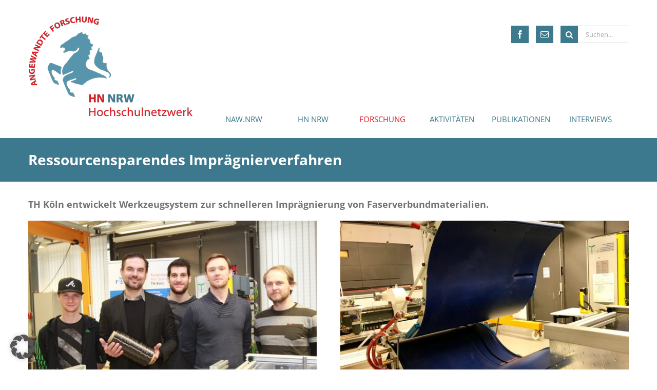

--- FILE ---
content_type: text/html; charset=UTF-8
request_url: https://www.hn-nrw.de/ressourcensparendes-impraegnierverfahren/
body_size: 13008
content:
<!DOCTYPE html><html class="" lang="de"><head><meta http-equiv="X-UA-Compatible" content="IE=edge" /><meta http-equiv="Content-Type" content="text/html; charset=utf-8"/><meta name="viewport" content="width=device-width, initial-scale=1" /><meta name='robots' content='index, follow, max-image-preview:large, max-snippet:-1, max-video-preview:-1' /> <script type="text/javascript">window.koko_analytics = {"url":"https:\/\/www.hn-nrw.de\/koko-analytics-collect.php","site_url":"https:\/\/www.hn-nrw.de","post_id":6120,"path":"\/ressourcensparendes-impraegnierverfahren\/","method":"none","use_cookie":false};</script> <!-- <link media="all" href="https://www.hn-nrw.de/wp-content/cache/autoptimize/css/autoptimize_f365f3afb02c6eb04d91e0f66a9a9c19.css" rel="stylesheet"> --><title>Ressourcensparendes Imprägnierverfahren - Hochschulnetzwerk NRW</title><meta name="description" content="An der TH Köln wird ein Werkzeugsystem entwickelt, das eine schnellere und ressourcenschonendere Imprägnierung von Faserverbundmaterialien möglich macht." /><link rel="canonical" href="https://www.hn-nrw.de/ressourcensparendes-impraegnierverfahren/" /><meta property="og:locale" content="de_DE" /><meta property="og:type" content="article" /><meta property="og:title" content="Ressourcensparendes Imprägnierverfahren - Hochschulnetzwerk NRW" /><meta property="og:description" content="An der TH Köln wird ein Werkzeugsystem entwickelt, das eine schnellere und ressourcenschonendere Imprägnierung von Faserverbundmaterialien möglich macht." /><meta property="og:url" content="https://www.hn-nrw.de/ressourcensparendes-impraegnierverfahren/" /><meta property="og:site_name" content="Hochschulnetzwerk NRW" /><meta property="article:published_time" content="2019-05-07T14:55:31+00:00" /><meta property="article:modified_time" content="2019-12-09T13:48:48+00:00" /><meta property="og:image" content="https://www.hn-nrw.de/wp-content/uploads/2019/05/20190507_th-köln_wickel.jpg" /><meta property="og:image:width" content="1024" /><meta property="og:image:height" content="680" /><meta property="og:image:type" content="image/jpeg" /><meta name="author" content="Student" /><meta name="twitter:card" content="summary_large_image" /><meta name="twitter:label1" content="Verfasst von" /><meta name="twitter:data1" content="Student" /><meta name="twitter:label2" content="Geschätzte Lesezeit" /><meta name="twitter:data2" content="6 Minuten" /> <script type="application/ld+json" class="yoast-schema-graph">{"@context":"https://schema.org","@graph":[{"@type":"Article","@id":"https://www.hn-nrw.de/ressourcensparendes-impraegnierverfahren/#article","isPartOf":{"@id":"https://www.hn-nrw.de/ressourcensparendes-impraegnierverfahren/"},"author":{"name":"Student","@id":"https://www.hn-nrw.de/#/schema/person/933c0b3b765e28c9d4d5a53e2fc4db7b"},"headline":"Ressourcensparendes Imprägnierverfahren","datePublished":"2019-05-07T14:55:31+00:00","dateModified":"2019-12-09T13:48:48+00:00","mainEntityOfPage":{"@id":"https://www.hn-nrw.de/ressourcensparendes-impraegnierverfahren/"},"wordCount":1280,"image":{"@id":"https://www.hn-nrw.de/ressourcensparendes-impraegnierverfahren/#primaryimage"},"thumbnailUrl":"https://www.hn-nrw.de/wp-content/uploads/2019/05/20190507_th-köln_wickel.jpg","keywords":["TH Köln"],"articleSection":["Produktion &amp; Fertigung","Wirtschaft &amp; Unternehmen"],"inLanguage":"de"},{"@type":"WebPage","@id":"https://www.hn-nrw.de/ressourcensparendes-impraegnierverfahren/","url":"https://www.hn-nrw.de/ressourcensparendes-impraegnierverfahren/","name":"Ressourcensparendes Imprägnierverfahren - Hochschulnetzwerk NRW","isPartOf":{"@id":"https://www.hn-nrw.de/#website"},"primaryImageOfPage":{"@id":"https://www.hn-nrw.de/ressourcensparendes-impraegnierverfahren/#primaryimage"},"image":{"@id":"https://www.hn-nrw.de/ressourcensparendes-impraegnierverfahren/#primaryimage"},"thumbnailUrl":"https://www.hn-nrw.de/wp-content/uploads/2019/05/20190507_th-köln_wickel.jpg","datePublished":"2019-05-07T14:55:31+00:00","dateModified":"2019-12-09T13:48:48+00:00","author":{"@id":"https://www.hn-nrw.de/#/schema/person/933c0b3b765e28c9d4d5a53e2fc4db7b"},"description":"An der TH Köln wird ein Werkzeugsystem entwickelt, das eine schnellere und ressourcenschonendere Imprägnierung von Faserverbundmaterialien möglich macht.","breadcrumb":{"@id":"https://www.hn-nrw.de/ressourcensparendes-impraegnierverfahren/#breadcrumb"},"inLanguage":"de","potentialAction":[{"@type":"ReadAction","target":["https://www.hn-nrw.de/ressourcensparendes-impraegnierverfahren/"]}]},{"@type":"ImageObject","inLanguage":"de","@id":"https://www.hn-nrw.de/ressourcensparendes-impraegnierverfahren/#primaryimage","url":"https://www.hn-nrw.de/wp-content/uploads/2019/05/20190507_th-köln_wickel.jpg","contentUrl":"https://www.hn-nrw.de/wp-content/uploads/2019/05/20190507_th-köln_wickel.jpg","width":1024,"height":680,"caption":"Imprägnierwerkzeug für Faserverbundmaterialien, das aus einer Ober- und einer Unterschale besteht. (Bild: Viola Gräfenstein/TH Köln)"},{"@type":"BreadcrumbList","@id":"https://www.hn-nrw.de/ressourcensparendes-impraegnierverfahren/#breadcrumb","itemListElement":[{"@type":"ListItem","position":1,"name":"Startseite","item":"https://www.hn-nrw.de/"},{"@type":"ListItem","position":2,"name":"Ressourcensparendes Imprägnierverfahren"}]},{"@type":"WebSite","@id":"https://www.hn-nrw.de/#website","url":"https://www.hn-nrw.de/","name":"Hochschulnetzwerk NRW","description":"","potentialAction":[{"@type":"SearchAction","target":{"@type":"EntryPoint","urlTemplate":"https://www.hn-nrw.de/?s={search_term_string}"},"query-input":{"@type":"PropertyValueSpecification","valueRequired":true,"valueName":"search_term_string"}}],"inLanguage":"de"},{"@type":"Person","@id":"https://www.hn-nrw.de/#/schema/person/933c0b3b765e28c9d4d5a53e2fc4db7b","name":"Student"}]}</script> <link rel="alternate" type="application/rss+xml" title="Hochschulnetzwerk NRW &raquo; Feed" href="https://www.hn-nrw.de/feed/" /><link rel="alternate" type="application/rss+xml" title="Hochschulnetzwerk NRW &raquo; Kommentar-Feed" href="https://www.hn-nrw.de/comments/feed/" /><link rel="alternate" type="text/calendar" title="Hochschulnetzwerk NRW &raquo; iCal Feed" href="https://www.hn-nrw.de/veranstaltungskalender/?ical=1" /><link rel="icon" href="https://www.hn-nrw.de/wp-content/uploads/2021/08/logo-hn-nrw-e1630398977604.png" type="image/png" /><link rel="alternate" title="oEmbed (JSON)" type="application/json+oembed" href="https://www.hn-nrw.de/wp-json/oembed/1.0/embed?url=https%3A%2F%2Fwww.hn-nrw.de%2Fressourcensparendes-impraegnierverfahren%2F" /><link rel="alternate" title="oEmbed (XML)" type="text/xml+oembed" href="https://www.hn-nrw.de/wp-json/oembed/1.0/embed?url=https%3A%2F%2Fwww.hn-nrw.de%2Fressourcensparendes-impraegnierverfahren%2F&#038;format=xml" /><!-- <link rel='stylesheet' id='borlabs-cookie-custom-css' href='https://www.hn-nrw.de/wp-content/cache/autoptimize/css/autoptimize_single_5244043c309d4d49c5ddbfa3c7bbda9c.css?ver=3.3.23-54' type='text/css' media='all' /> --><!-- <link rel='stylesheet' id='fusion-dynamic-css-css' href='https://www.hn-nrw.de/wp-content/uploads/fusion-styles/d86b47ad62011a272c4df2bf51595fca.min.css?ver=3.14.2' type='text/css' media='all' /> -->
<link rel="stylesheet" type="text/css" href="//www.hn-nrw.de/wp-content/cache/wpfc-minified/mkprmlac/81mbd.css" media="all"/> <script src='//www.hn-nrw.de/wp-content/cache/wpfc-minified/8xt19mm1/81lxl.js' type="text/javascript"></script>
<!-- <script type="text/javascript" src="https://www.hn-nrw.de/wp-includes/js/jquery/jquery.min.js?ver=3.7.1" id="jquery-core-js"></script> --> <script type="text/javascript" id="search-filter-plugin-build-js-extra">var SF_LDATA = {"ajax_url":"https://www.hn-nrw.de/wp-admin/admin-ajax.php","home_url":"https://www.hn-nrw.de/","extensions":[]};
//# sourceURL=search-filter-plugin-build-js-extra</script> <script data-no-optimize="1" data-no-minify="1" data-cfasync="false" type="text/javascript" src="https://www.hn-nrw.de/wp-content/cache/autoptimize/js/autoptimize_single_30e2165447a221b841b680e713ebb2fa.js?ver=3.3.23-67" id="borlabs-cookie-config-js"></script> <script data-no-optimize="1" data-no-minify="1" data-cfasync="false" type="text/javascript" id="borlabs-cookie-config-js-after">document.addEventListener("DOMContentLoaded", function() {
const borlabsCookieBoxElement = document.getElementById("BorlabsCookieBox");
if (borlabsCookieBoxElement && borlabsCookieBoxElement.parentNode !== document.body) {
document.body.appendChild(borlabsCookieBoxElement);
}
const borlabsCookieWidgetElement = document.getElementById("BorlabsCookieWidget");
if (borlabsCookieWidgetElement && borlabsCookieWidgetElement.parentNode !== document.body) {
document.body.appendChild(borlabsCookieWidgetElement);
}
});
//# sourceURL=borlabs-cookie-config-js-after</script> <link rel="https://api.w.org/" href="https://www.hn-nrw.de/wp-json/" /><link rel="alternate" title="JSON" type="application/json" href="https://www.hn-nrw.de/wp-json/wp/v2/posts/6120" /><meta name="tec-api-version" content="v1"><meta name="tec-api-origin" content="https://www.hn-nrw.de"><link rel="alternate" href="https://www.hn-nrw.de/wp-json/tribe/events/v1/" /><script>(function() {
window.brlbsAvadaConsentGiven = new Set();
window.fusionGetConsent = window.fusionGetConsent || function (service) {
return window.brlbsAvadaConsentGiven.has(service);
}
})();</script> <script type="text/javascript">var doc = document.documentElement;
doc.setAttribute( 'data-useragent', navigator.userAgent );</script> <script type="text/javascript">var doc = document.documentElement;
doc.setAttribute('data-useragent', navigator.userAgent);</script> </head><body data-rsssl=1 class="wp-singular post-template-default single single-post postid-6120 single-format-standard wp-theme-Avada wp-child-theme-Avada-Child-Theme tribe-no-js page-template-avada-child produktion-fertigung wirtschaft-unternehmen fusion-image-hovers fusion-pagination-sizing fusion-button_type-flat fusion-button_span-no fusion-button_gradient-linear avada-image-rollover-circle-yes avada-image-rollover-yes avada-image-rollover-direction-left fusion-body ltr no-tablet-sticky-header no-mobile-slidingbar fusion-disable-outline fusion-sub-menu-fade mobile-logo-pos-left layout-wide-mode avada-has-boxed-modal-shadow-none layout-scroll-offset-full avada-has-zero-margin-offset-top fusion-top-header menu-text-align-center mobile-menu-design-modern fusion-show-pagination-text fusion-header-layout-v1 avada-responsive avada-footer-fx-none avada-menu-highlight-style-bar fusion-search-form-classic fusion-main-menu-search-dropdown fusion-avatar-square avada-dropdown-styles avada-blog-layout-grid avada-blog-archive-layout-grid avada-ec-not-100-width avada-ec-meta-layout-sidebar avada-header-shadow-no avada-menu-icon-position-left avada-has-breadcrumb-mobile-hidden avada-has-titlebar-bar_and_content avada-has-pagination-padding avada-flyout-menu-direction-fade avada-ec-views-v2"><div id="wrapper" class=""><div id="meta-nav"><div><div class="meta-nav-widget"><span class="headers">Suche</span><form role="search" class="searchform fusion-search-form  fusion-search-form-classic" method="get" action="https://www.hn-nrw.de/"><div class="fusion-search-form-content"><div class="fusion-search-field search-field"> <label><span class="screen-reader-text">Suche nach:</span> <input type="search" value="" name="s" class="s" placeholder="Suchen..." required aria-required="true" aria-label="Suchen..."> </label></div><div class="fusion-search-button search-button"> <input type="submit" class="fusion-search-submit searchsubmit" aria-label="Suche" value="&#xF002;"></div></div></form></div><div class="meta-nav-widget"><span class="headers">Social Media Links</span><div class="fusion-social-networks boxed-icons"><div class="fusion-social-networks-wrapper"> <a class="fusion-social-network-icon fusion-tooltip fusion-facebook awb-icon-facebook" href="https://www.facebook.com/lebendigeforschung/" data-placement="top" data-title="Facebook" data-toggle="tooltip" data-original-title="" title="Facebook" aria-label="Facebook" rel="noopener noreferrer" target="_blank" style="border-radius:0px;padding:8px;font-size:16px;color:#fff;background-color:#3D7A8E;border-color:#3D7A8E;"></a> <a class="fusion-social-network-icon fusion-tooltip fusion-mail awb-icon-mail" href="mailto:info@hn-nrw.de" data-placement="top" data-title="Mail" data-toggle="tooltip" data-original-title="" title="Mail" aria-label="Mail" rel="noopener noreferrer" target="_blank" style="border-radius:0px;padding:8px;font-size:16px;color:#fff;background-color:#3D7A8E;border-color:#3D7A8E;"></a></div></div></div></div></div><div id="home" style="position:relative;top:1px;"></div><header class="fusion-header-wrapper"><div class="fusion-header-v1 fusion-logo-alignment fusion-logo-left fusion-sticky-menu- fusion-sticky-logo- fusion-mobile-logo-1  fusion-mobile-menu-design-modern"><div class="fusion-header-sticky-height"></div><div class="fusion-header"><div class="fusion-row"><div class="fusion-logo" data-margin-top="31px" data-margin-bottom="31px" data-margin-left="0px" data-margin-right="0px"> <a class="fusion-logo-link"  href="https://www.hn-nrw.de/" > <img src="https://www.hn-nrw.de/wp-content/uploads/2017/06/logo.png" srcset="https://www.hn-nrw.de/wp-content/uploads/2017/06/logo.png 1x, https://www.hn-nrw.de/wp-content/uploads/2017/04/logo-2x.png 2x" width="320" height="196" style="max-height:196px;height:auto;" alt="Hochschulnetzwerk NRW Logo" data-retina_logo_url="https://www.hn-nrw.de/wp-content/uploads/2017/04/logo-2x.png" class="fusion-standard-logo" /> <img src="https://www.hn-nrw.de/wp-content/uploads/2017/06/Logo_HN_NRW_4C_Kurz.png" srcset="https://www.hn-nrw.de/wp-content/uploads/2017/06/Logo_HN_NRW_4C_Kurz.png 1x, https://www.hn-nrw.de/wp-content/uploads/2017/06/Logo_HN_NRW_4C_Kurz-2x.png 2x" width="100" height="76" style="max-height:76px;height:auto;" alt="Hochschulnetzwerk NRW Logo" data-retina_logo_url="https://www.hn-nrw.de/wp-content/uploads/2017/06/Logo_HN_NRW_4C_Kurz-2x.png" class="fusion-mobile-logo" /> </a></div><nav class="fusion-main-menu" aria-label="Hauptmenü"><ul id="menu-standard" class="fusion-menu"><li  id="menu-item-13524"  class="menu-item menu-item-type-post_type menu-item-object-page menu-item-has-children menu-item-13524 fusion-dropdown-menu"  data-item-id="13524"><a  href="https://www.hn-nrw.de/nachhaltigkeitsallianz/" class="fusion-bar-highlight"><span class="menu-text">NAW.NRW</span></a><ul class="sub-menu"><li  id="menu-item-15444"  class="menu-item menu-item-type-post_type menu-item-object-page menu-item-15444 fusion-dropdown-submenu" ><a  href="https://www.hn-nrw.de/nachhaltigkeitsallianz/naw-nrw-handlungsfelder/" class="fusion-bar-highlight"><span>NAW.NRW Handlungsfelder</span></a></li><li  id="menu-item-15445"  class="menu-item menu-item-type-post_type menu-item-object-page menu-item-15445 fusion-dropdown-submenu" ><a  href="https://www.hn-nrw.de/nachhaltigkeitsallianz/naw-nrw-forschungscluster/" class="fusion-bar-highlight"><span>NAW.NRW Forschungscluster</span></a></li></ul></li><li  id="menu-item-48"  class="menu-item menu-item-type-post_type menu-item-object-page menu-item-has-children menu-item-48 fusion-dropdown-menu"  data-item-id="48"><a  href="https://www.hn-nrw.de/hn-nrw/" class="fusion-bar-highlight"><span class="menu-text">HN NRW</span></a><ul class="sub-menu"><li  id="menu-item-4865"  class="menu-item menu-item-type-post_type menu-item-object-page menu-item-4865 fusion-dropdown-submenu" ><a  href="https://www.hn-nrw.de/forschung/kompetenzschwerpunkte/" class="fusion-bar-highlight"><span>Kompetenzen</span></a></li><li  id="menu-item-16777"  class="menu-item menu-item-type-post_type menu-item-object-page menu-item-16777 fusion-dropdown-submenu" ><a  href="https://www.hn-nrw.de/hn-nrw/stimmen-aus-dem-netzwerk/" class="fusion-bar-highlight"><span>Stimmen aus dem Netzwerk</span></a></li></ul></li><li  id="menu-item-2967"  class="menu-item menu-item-type-post_type menu-item-object-page menu-item-has-children menu-item-2967 fusion-dropdown-menu"  data-item-id="2967"><a  href="https://www.hn-nrw.de/forschung/" class="fusion-bar-highlight"><span class="menu-text">FORSCHUNG</span></a><ul class="sub-menu"><li  id="menu-item-4754"  class="menu-item menu-item-type-post_type menu-item-object-page menu-item-4754 fusion-dropdown-submenu" ><a  href="https://www.hn-nrw.de/forschung/forschungsmeldungen/" class="fusion-bar-highlight"><span>Forschungsmeldungen</span></a></li><li  id="menu-item-5234"  class="menu-item menu-item-type-post_type menu-item-object-page menu-item-5234 fusion-dropdown-submenu" ><a  href="https://www.hn-nrw.de/forschung/promotionen/" class="fusion-bar-highlight"><span>Promotionen</span></a></li><li  id="menu-item-3681"  class="menu-item menu-item-type-post_type menu-item-object-page menu-item-3681 fusion-dropdown-submenu" ><a  href="https://www.hn-nrw.de/forschung/ausgruendungen/" class="fusion-bar-highlight"><span>Ausgründungen</span></a></li></ul></li><li  id="menu-item-41"  class="menu-item menu-item-type-post_type menu-item-object-page menu-item-has-children menu-item-41 fusion-dropdown-menu"  data-item-id="41"><a  href="https://www.hn-nrw.de/aktivitaeten/" class="fusion-bar-highlight"><span class="menu-text">AKTIVITÄTEN</span></a><ul class="sub-menu"><li  id="menu-item-43"  class="menu-item menu-item-type-post_type menu-item-object-page menu-item-43 fusion-dropdown-submenu" ><a  href="https://www.hn-nrw.de/aktivitaeten/veranstaltungen/" class="fusion-bar-highlight"><span>Veranstaltungen</span></a></li><li  id="menu-item-16758"  class="menu-item menu-item-type-custom menu-item-object-custom menu-item-16758 fusion-dropdown-submenu" ><a  href="https://www.hn-nrw.de/veranstaltungskalender/" class="fusion-bar-highlight"><span>Veranstaltungskalender</span></a></li><li  id="menu-item-42"  class="menu-item menu-item-type-post_type menu-item-object-page menu-item-42 fusion-dropdown-submenu" ><a  href="https://www.hn-nrw.de/aktivitaeten/newsletter/" class="fusion-bar-highlight"><span>Newsletter</span></a></li></ul></li><li  id="menu-item-2155"  class="menu-item menu-item-type-post_type menu-item-object-page menu-item-2155"  data-item-id="2155"><a  href="https://www.hn-nrw.de/publikationen/" class="fusion-bar-highlight"><span class="menu-text">PUBLIKATIONEN</span></a></li><li  id="menu-item-15628"  class="menu-item menu-item-type-custom menu-item-object-custom menu-item-has-children menu-item-15628 fusion-dropdown-menu"  data-item-id="15628"><a  href="#" class="fusion-bar-highlight"><span class="menu-text">INTERVIEWS</span></a><ul class="sub-menu"><li  id="menu-item-6315"  class="menu-item menu-item-type-post_type menu-item-object-page menu-item-6315 fusion-dropdown-submenu" ><a  href="https://www.hn-nrw.de/aktivitaeten/ein-thema-zwei-stimmen/" class="fusion-bar-highlight"><span>Ein Thema – zwei Stimmen</span></a></li></ul></li></ul></nav><div class="fusion-mobile-menu-icons"> <a href="#" class="fusion-icon awb-icon-bars" aria-label="Toggle mobile menu" aria-expanded="false"></a></div><nav class="fusion-mobile-nav-holder fusion-mobile-menu-text-align-left" aria-label="Main Menu Mobile"></nav></div></div></div><div class="fusion-clearfix"></div></header><div id="sliders-container"></div><header class="fusion-header-wrapper"><div class="fusion-header-v1 fusion-logo-alignment fusion-logo-left fusion-sticky-menu- fusion-sticky-logo- fusion-mobile-logo-1  fusion-mobile-menu-design-modern"><div class="fusion-header-sticky-height"></div><div class="fusion-header"><div class="fusion-row"><div class="fusion-logo" data-margin-top="31px" data-margin-bottom="31px" data-margin-left="0px" data-margin-right="0px"> <a class="fusion-logo-link"  href="https://www.hn-nrw.de/" > <img src="https://www.hn-nrw.de/wp-content/uploads/2017/06/logo.png" srcset="https://www.hn-nrw.de/wp-content/uploads/2017/06/logo.png 1x, https://www.hn-nrw.de/wp-content/uploads/2017/04/logo-2x.png 2x" width="320" height="196" style="max-height:196px;height:auto;" alt="Hochschulnetzwerk NRW Logo" data-retina_logo_url="https://www.hn-nrw.de/wp-content/uploads/2017/04/logo-2x.png" class="fusion-standard-logo" /> <img src="https://www.hn-nrw.de/wp-content/uploads/2017/06/Logo_HN_NRW_4C_Kurz.png" srcset="https://www.hn-nrw.de/wp-content/uploads/2017/06/Logo_HN_NRW_4C_Kurz.png 1x, https://www.hn-nrw.de/wp-content/uploads/2017/06/Logo_HN_NRW_4C_Kurz-2x.png 2x" width="100" height="76" style="max-height:76px;height:auto;" alt="Hochschulnetzwerk NRW Logo" data-retina_logo_url="https://www.hn-nrw.de/wp-content/uploads/2017/06/Logo_HN_NRW_4C_Kurz-2x.png" class="fusion-mobile-logo" /> </a></div><nav class="fusion-main-menu" aria-label="Hauptmenü"><ul id="menu-standard-1" class="fusion-menu"><li   class="menu-item menu-item-type-post_type menu-item-object-page menu-item-has-children menu-item-13524 fusion-dropdown-menu"  data-item-id="13524"><a  href="https://www.hn-nrw.de/nachhaltigkeitsallianz/" class="fusion-bar-highlight"><span class="menu-text">NAW.NRW</span></a><ul class="sub-menu"><li   class="menu-item menu-item-type-post_type menu-item-object-page menu-item-15444 fusion-dropdown-submenu" ><a  href="https://www.hn-nrw.de/nachhaltigkeitsallianz/naw-nrw-handlungsfelder/" class="fusion-bar-highlight"><span>NAW.NRW Handlungsfelder</span></a></li><li   class="menu-item menu-item-type-post_type menu-item-object-page menu-item-15445 fusion-dropdown-submenu" ><a  href="https://www.hn-nrw.de/nachhaltigkeitsallianz/naw-nrw-forschungscluster/" class="fusion-bar-highlight"><span>NAW.NRW Forschungscluster</span></a></li></ul></li><li   class="menu-item menu-item-type-post_type menu-item-object-page menu-item-has-children menu-item-48 fusion-dropdown-menu"  data-item-id="48"><a  href="https://www.hn-nrw.de/hn-nrw/" class="fusion-bar-highlight"><span class="menu-text">HN NRW</span></a><ul class="sub-menu"><li   class="menu-item menu-item-type-post_type menu-item-object-page menu-item-4865 fusion-dropdown-submenu" ><a  href="https://www.hn-nrw.de/forschung/kompetenzschwerpunkte/" class="fusion-bar-highlight"><span>Kompetenzen</span></a></li><li   class="menu-item menu-item-type-post_type menu-item-object-page menu-item-16777 fusion-dropdown-submenu" ><a  href="https://www.hn-nrw.de/hn-nrw/stimmen-aus-dem-netzwerk/" class="fusion-bar-highlight"><span>Stimmen aus dem Netzwerk</span></a></li></ul></li><li   class="menu-item menu-item-type-post_type menu-item-object-page menu-item-has-children menu-item-2967 fusion-dropdown-menu"  data-item-id="2967"><a  href="https://www.hn-nrw.de/forschung/" class="fusion-bar-highlight"><span class="menu-text">FORSCHUNG</span></a><ul class="sub-menu"><li   class="menu-item menu-item-type-post_type menu-item-object-page menu-item-4754 fusion-dropdown-submenu" ><a  href="https://www.hn-nrw.de/forschung/forschungsmeldungen/" class="fusion-bar-highlight"><span>Forschungsmeldungen</span></a></li><li   class="menu-item menu-item-type-post_type menu-item-object-page menu-item-5234 fusion-dropdown-submenu" ><a  href="https://www.hn-nrw.de/forschung/promotionen/" class="fusion-bar-highlight"><span>Promotionen</span></a></li><li   class="menu-item menu-item-type-post_type menu-item-object-page menu-item-3681 fusion-dropdown-submenu" ><a  href="https://www.hn-nrw.de/forschung/ausgruendungen/" class="fusion-bar-highlight"><span>Ausgründungen</span></a></li></ul></li><li   class="menu-item menu-item-type-post_type menu-item-object-page menu-item-has-children menu-item-41 fusion-dropdown-menu"  data-item-id="41"><a  href="https://www.hn-nrw.de/aktivitaeten/" class="fusion-bar-highlight"><span class="menu-text">AKTIVITÄTEN</span></a><ul class="sub-menu"><li   class="menu-item menu-item-type-post_type menu-item-object-page menu-item-43 fusion-dropdown-submenu" ><a  href="https://www.hn-nrw.de/aktivitaeten/veranstaltungen/" class="fusion-bar-highlight"><span>Veranstaltungen</span></a></li><li   class="menu-item menu-item-type-custom menu-item-object-custom menu-item-16758 fusion-dropdown-submenu" ><a  href="https://www.hn-nrw.de/veranstaltungskalender/" class="fusion-bar-highlight"><span>Veranstaltungskalender</span></a></li><li   class="menu-item menu-item-type-post_type menu-item-object-page menu-item-42 fusion-dropdown-submenu" ><a  href="https://www.hn-nrw.de/aktivitaeten/newsletter/" class="fusion-bar-highlight"><span>Newsletter</span></a></li></ul></li><li   class="menu-item menu-item-type-post_type menu-item-object-page menu-item-2155"  data-item-id="2155"><a  href="https://www.hn-nrw.de/publikationen/" class="fusion-bar-highlight"><span class="menu-text">PUBLIKATIONEN</span></a></li><li   class="menu-item menu-item-type-custom menu-item-object-custom menu-item-has-children menu-item-15628 fusion-dropdown-menu"  data-item-id="15628"><a  href="#" class="fusion-bar-highlight"><span class="menu-text">INTERVIEWS</span></a><ul class="sub-menu"><li   class="menu-item menu-item-type-post_type menu-item-object-page menu-item-6315 fusion-dropdown-submenu" ><a  href="https://www.hn-nrw.de/aktivitaeten/ein-thema-zwei-stimmen/" class="fusion-bar-highlight"><span>Ein Thema – zwei Stimmen</span></a></li></ul></li></ul></nav><div class="fusion-mobile-menu-icons"> <a href="#" class="fusion-icon awb-icon-bars" aria-label="Toggle mobile menu" aria-expanded="false"></a></div><nav class="fusion-mobile-nav-holder fusion-mobile-menu-text-align-left" aria-label="Main Menu Mobile"></nav></div></div></div><div class="fusion-clearfix"></div></header><section class="avada-page-titlebar-wrapper" aria-labelledby="awb-ptb-heading"><div class="fusion-page-title-bar fusion-page-title-bar-breadcrumbs fusion-page-title-bar-left"><div class="fusion-page-title-row"><div class="fusion-page-title-wrapper"><div class="fusion-page-title-captions"><h1 id="awb-ptb-heading" class="entry-title">Ressourcensparendes Imprägnierverfahren</h1></div></div></div></div></section><div id="main" role="main" class="clearfix " style=""><div class="fusion-row" style=""><section id="content" style="width: 100%;"><article id="post-6120" class="post post-6120 type-post status-publish format-standard has-post-thumbnail hentry category-produktion-fertigung category-wirtschaft-unternehmen tag-th-koeln"> <span class="entry-title" style="display: none;">Ressourcensparendes Imprägnierverfahren</span><div class="post-content"><div class="fusion-fullwidth fullwidth-box fusion-builder-row-1 fusion-flex-container nonhundred-percent-fullwidth non-hundred-percent-height-scrolling" style="--awb-border-radius-top-left:0px;--awb-border-radius-top-right:0px;--awb-border-radius-bottom-right:0px;--awb-border-radius-bottom-left:0px;--awb-flex-wrap:wrap;" ><div class="fusion-builder-row fusion-row fusion-flex-align-items-flex-start fusion-flex-content-wrap" style="max-width:1216.8px;margin-left: calc(-4% / 2 );margin-right: calc(-4% / 2 );"><div class="fusion-layout-column fusion_builder_column fusion-builder-column-0 fusion_builder_column_1_1 1_1 fusion-flex-column" style="--awb-bg-size:cover;--awb-width-large:100%;--awb-margin-top-large:0px;--awb-spacing-right-large:1.92%;--awb-margin-bottom-large:0px;--awb-spacing-left-large:1.92%;--awb-width-medium:100%;--awb-spacing-right-medium:1.92%;--awb-spacing-left-medium:1.92%;--awb-width-small:100%;--awb-spacing-right-small:1.92%;--awb-spacing-left-small:1.92%;"><div class="fusion-column-wrapper fusion-flex-justify-content-flex-start fusion-content-layout-column"><div class="fusion-text fusion-text-1"><h3>TH Köln entwickelt Werkzeugsystem zur schnelleren Imprägnierung von Faserverbundmaterialien.</h3></div></div></div><div class="fusion-layout-column fusion_builder_column fusion-builder-column-1 fusion_builder_column_1_2 1_2 fusion-flex-column" style="--awb-bg-size:cover;--awb-width-large:50%;--awb-margin-top-large:0px;--awb-spacing-right-large:3.84%;--awb-margin-bottom-large:0px;--awb-spacing-left-large:3.84%;--awb-width-medium:100%;--awb-spacing-right-medium:1.92%;--awb-spacing-left-medium:1.92%;--awb-width-small:100%;--awb-spacing-right-small:1.92%;--awb-spacing-left-small:1.92%;"><div class="fusion-column-wrapper fusion-flex-justify-content-flex-start fusion-content-layout-column"><div class="fusion-text fusion-text-2"></div><div class="fusion-image-element " style="--awb-caption-title-font-family:var(--h2_typography-font-family);--awb-caption-title-font-weight:var(--h2_typography-font-weight);--awb-caption-title-font-style:var(--h2_typography-font-style);--awb-caption-title-size:var(--h2_typography-font-size);--awb-caption-title-transform:var(--h2_typography-text-transform);--awb-caption-title-line-height:var(--h2_typography-line-height);--awb-caption-title-letter-spacing:var(--h2_typography-letter-spacing);"><span class=" fusion-imageframe imageframe-none imageframe-1 hover-type-none"><a href="https://www.hn-nrw.de/wp-content/uploads/2019/05/20190507_th-köln_wickelteam-1024x680.jpg" class="fusion-lightbox" data-rel="iLightbox[20190507_th-köln_wickelteam]" data-caption="Marcel Meinen, Prof. Dr. Patrick Tichelmann, Nils Eisler, Juri Bayer, Dr. Mario Schweda (v.l.) (Bild: Viola Gräfenstein/TH Köln)" data-title="20190507_th-köln_wickelteam" title="20190507_th-köln_wickelteam"><img fetchpriority="high" decoding="async" width="1024" height="680" alt="Studierende und der zuständige Professor des Forschungsprojektes. (Bild: Viola Gräfenstein/TH Köln)" src="https://www.hn-nrw.de/wp-content/uploads/2019/05/20190507_th-köln_wickelteam.jpg" data-orig-src="https://www.hn-nrw.de/wp-content/uploads/2019/05/20190507_th-köln_wickelteam-1024x680.jpg" class="lazyload img-responsive wp-image-6121" srcset="data:image/svg+xml,%3Csvg%20xmlns%3D%27http%3A%2F%2Fwww.w3.org%2F2000%2Fsvg%27%20width%3D%271024%27%20height%3D%27680%27%20viewBox%3D%270%200%201024%20680%27%3E%3Crect%20width%3D%271024%27%20height%3D%27680%27%20fill-opacity%3D%220%22%2F%3E%3C%2Fsvg%3E" data-srcset="https://www.hn-nrw.de/wp-content/uploads/2019/05/20190507_th-köln_wickelteam-200x133.jpg 200w, https://www.hn-nrw.de/wp-content/uploads/2019/05/20190507_th-köln_wickelteam-400x266.jpg 400w, https://www.hn-nrw.de/wp-content/uploads/2019/05/20190507_th-köln_wickelteam-600x398.jpg 600w, https://www.hn-nrw.de/wp-content/uploads/2019/05/20190507_th-köln_wickelteam-800x531.jpg 800w, https://www.hn-nrw.de/wp-content/uploads/2019/05/20190507_th-köln_wickelteam.jpg 1024w" data-sizes="auto" data-orig-sizes="(max-width: 1024px) 100vw, (max-width: 640px) 100vw, 600px" /></a></span></div><div class="fusion-text fusion-text-3"><p style="text-align: right;"><span style="color: #878787;">© Viola Gräfenstein | TH Köln</span></p></div></div></div><div class="fusion-layout-column fusion_builder_column fusion-builder-column-2 fusion_builder_column_1_2 1_2 fusion-flex-column" style="--awb-bg-size:cover;--awb-width-large:50%;--awb-margin-top-large:0px;--awb-spacing-right-large:3.84%;--awb-margin-bottom-large:0px;--awb-spacing-left-large:3.84%;--awb-width-medium:100%;--awb-spacing-right-medium:1.92%;--awb-spacing-left-medium:1.92%;--awb-width-small:100%;--awb-spacing-right-small:1.92%;--awb-spacing-left-small:1.92%;"><div class="fusion-column-wrapper fusion-flex-justify-content-flex-start fusion-content-layout-column"><div class="fusion-text fusion-text-4"></div><div class="fusion-image-element " style="--awb-caption-title-font-family:var(--h2_typography-font-family);--awb-caption-title-font-weight:var(--h2_typography-font-weight);--awb-caption-title-font-style:var(--h2_typography-font-style);--awb-caption-title-size:var(--h2_typography-font-size);--awb-caption-title-transform:var(--h2_typography-text-transform);--awb-caption-title-line-height:var(--h2_typography-line-height);--awb-caption-title-letter-spacing:var(--h2_typography-letter-spacing);"><span class=" fusion-imageframe imageframe-none imageframe-2 hover-type-none"><a href="https://www.hn-nrw.de/wp-content/uploads/2019/05/20190507_th-köln_wickel-1024x680.jpg" class="fusion-lightbox" data-rel="iLightbox[20190507_th-köln_wickel]" data-caption="Imprägnierwerkzeug für Faserverbundmaterialien, das aus einer Ober- und einer Unterschale besteht. (Bild: Viola Gräfenstein/TH Köln)" data-title="20190507_th-köln_wickel" title="20190507_th-köln_wickel"><img decoding="async" width="1024" height="680" alt="Imprägnierwerkzeug für Faserverbundmaterialien, das aus einer Ober- und einer Unterschale besteht. (Bild: Viola Gräfenstein/TH Köln)" src="https://www.hn-nrw.de/wp-content/uploads/2019/05/20190507_th-köln_wickel.jpg" data-orig-src="https://www.hn-nrw.de/wp-content/uploads/2019/05/20190507_th-köln_wickel-1024x680.jpg" class="lazyload img-responsive wp-image-6122" srcset="data:image/svg+xml,%3Csvg%20xmlns%3D%27http%3A%2F%2Fwww.w3.org%2F2000%2Fsvg%27%20width%3D%271024%27%20height%3D%27680%27%20viewBox%3D%270%200%201024%20680%27%3E%3Crect%20width%3D%271024%27%20height%3D%27680%27%20fill-opacity%3D%220%22%2F%3E%3C%2Fsvg%3E" data-srcset="https://www.hn-nrw.de/wp-content/uploads/2019/05/20190507_th-köln_wickel-200x133.jpg 200w, https://www.hn-nrw.de/wp-content/uploads/2019/05/20190507_th-köln_wickel-400x266.jpg 400w, https://www.hn-nrw.de/wp-content/uploads/2019/05/20190507_th-köln_wickel-600x398.jpg 600w, https://www.hn-nrw.de/wp-content/uploads/2019/05/20190507_th-köln_wickel-800x531.jpg 800w, https://www.hn-nrw.de/wp-content/uploads/2019/05/20190507_th-köln_wickel.jpg 1024w" data-sizes="auto" data-orig-sizes="(max-width: 1024px) 100vw, (max-width: 640px) 100vw, 600px" /></a></span></div><div class="fusion-text fusion-text-5"><p style="text-align: right;"><span style="color: #878787;">© Viola Gräfenstein | TH Köln</span></p></div></div></div><div class="fusion-layout-column fusion_builder_column fusion-builder-column-3 fusion_builder_column_1_1 1_1 fusion-flex-column" style="--awb-bg-size:cover;--awb-width-large:100%;--awb-margin-top-large:0px;--awb-spacing-right-large:1.92%;--awb-margin-bottom-large:0px;--awb-spacing-left-large:1.92%;--awb-width-medium:100%;--awb-spacing-right-medium:1.92%;--awb-spacing-left-medium:1.92%;--awb-width-small:100%;--awb-spacing-right-small:1.92%;--awb-spacing-left-small:1.92%;"><div class="fusion-column-wrapper fusion-flex-justify-content-flex-start fusion-content-layout-column"><div class="fusion-text fusion-text-6"><p><strong>Köln, 7. Mai 2019.</strong> Composite-Materialien wie Kohlenstoff- oder Glasfaserverbundstoffe sind besonders steif und fest und werden für den Leichtbau eingesetzt. Ein System aus zwei Werkzeugen optimiert nun das Imprägnierverfahren bei Kohle- und Glasfasern. Dadurch lassen sich bei der Herstellung von Faserverbundbauteilen Prozesskosten und Ressourcen einsparen.<br /> Composite-Materialien sind durch ihre Materialeigenschaften gut geeignet für den Leichtbau in der Flugzeug-, Sport-, Immobilien-, Windanlagen-  sowie in der Automobilindustrie. Das Institut für Allgemeinen Maschinenbau der Fakultät für Informatik und Ingenieurwissenschaften der TH Köln Campus Gummersbach hat zusammen mit der Röttger GmbH ein System aus zwei Werkzeugen entwickelt, das das Imprägnierverfahren bei Kohle- und Glasfasern optimiert.</p><div class="richtext richtext-article"><p><strong>Wie funktioniert das Wickelverfahren?</strong></p><p>Glas- und Kohlenstofffasern werden in Bündeln mit bis zu 48.000 Fäden, den sogenannten Rovings, produziert. Die Rovings können im Wickelverfahren zu rotationssymmetrischen Bauteilen wie Drucktanks oder Antriebswellen verarbeitet werden. Um die gewünschten Eigenschaften wie beispielsweise eine bestimmte Festigkeit zu erhalten, werden die Faserbündel mit einem Epoxidharz getränkt (= imprägniert). Beim Wickelverfahren ist die Walzenimprägnierung mit einer Kunststoffharzmischung die gängige Methode. Dabei werden die Rovings über eine sich drehende Imprägnierwalze geführt, welche durch die Rotation Harz aus einem Bad zum Roving transportiert. Die derzeit im Einsatz befindlichen Imprägnierwerkzeuge sind auf eine Verarbeitungsgeschwindigkeit von ca. 1 m/s beschränkt.</p></div><div class="richtext richtext-article"><p>Das an der TH Köln in Kooperation mit der Röttger GmbH neu entwickelte Werkzeugsystem ermöglicht nun eine höhere Fertigungsgeschwindigkeit. „Wir schaffen mit unserem neuen Werkzeugsystem 1,6 Meter bis zwei Meter pro Sekunde“, sagt Projektleiter Prof. Dr. Patrick Tichelmann. „Dadurch lassen sich bei sehr großen Bauteilen acht bis zehn Stunden Anlagenzeit einsparen.“</p><p>Das neu entwickelte System besteht aus zwei Komponenten: dem Imprägnierwerkzeug und einem Ultraschallfaserspreizer. Das Imprägnierwerkzeug besteht aus einer Ober- und  Unterschale durch die die Faserbündel geführt und dabei gleichmäßig von unten und von oben mit Epoxidharz durchtränkt werden. Durch die sinusartige Struktur der Ober- und Unterschale können zwölf Rovings parallel verarbeitet werden.</p><p>„Die Prozesszeiten beim Wickeln sinken, die Kapazität einer Wickelanlage steigt je nach Produkt signifikant und der Maschinenstundensatz sinkt ebenfalls. Ein leichteres Handling und verkürzte Reinigungszeiten von max. zehn bis 20 Minuten, statt wie bisher mehrere Stunden, runden das System ab“, erklärt Prof. Tichelmann.Dem Prozess vorgeschaltet ist das Faserspreizen. Ein neu entwickelter Ultraschallfaserspreizer sorgt dafür, dass die Fasern zuvor möglichst flach werden. Der Spreizer verfügt über ultraschallangeregte Spreizstangen, die senkrecht zur Faserrichtung schwingen und wie auf einem Rütteltisch dafür sorgen, dass die Rovings möglichst stark gespreizt werden. „Diese Kombination aus Faserspreizer und Werkzeug sorgt für die viel höhere Imprägniergeschwindigkeit als die derzeit im Einsatz befindlichen Systeme“, so Prof. Tichelmann.</p><h3>Umweltfreundlicheres Imprägnierverfahren</h3><p>Ein weiterer Vorteil, den das neue Verfahren im Vergleich zu gängigen Systemen aufweist, ist der geringere Kunststoffverbrauch. „Wir konnten den Einsatz der Imprägnierstoffe im Werkzeug um mehr als 80 Prozent reduzieren. Dadurch sinkt auch die Menge an Materialien, die entsorgt werden müssen“, so Prof. Tichelmann.</p><p>Die Wickelanlage soll als Werkzeug für alle zukünftigen Projekte der TH Köln, bei denen Wickelstrukturen benötigt werden, zum Einsatz kommen. Das Forschungsprojekt „Wickelverfahren“ war an der Fakultät für Informatik und Ingenieurwissenschaften und dem Institut für Allgemeinen Maschinenbau unter der Leitung von Prof. Dr. Patrick Tichelmann sowie bei der Röttger GmbH angesiedelt. Es wurde im Rahmen des Zentralen Innovationsprogramms Mittelstand (ZIM) vom Bundesministerium für Wirtschaft und Energie mit 190.000 Euro gefördert.</p></div><p><strong>Origialmeldung:<br /> </strong><a href="https://www.th-koeln.de/hochschule/th-koeln-entwickelt-werkzeugsystem-zur-schnelleren-impraegnierung-von-faserverbundmaterialien_64889.php">https://www.th-koeln.de/hochschule/th-koeln-entwickelt-werkzeugsystem-zur-schnelleren-impraegnierung-von-faserverbundmaterialien_64889.php</a></p><div><strong>Ansprechpartnerin:</strong></div><div>TH Köln<br /> Presse und Öffentlichkeitsarbeit<br /> Viola Gräfenstein<br /> +49 (0)221 8275 3687<br /> <a href="mailto:viola.graefenstein@th-koeln.de">viola.graefenstein@th-koeln.de</a></div></div></div></div></div></div><div class="ShariffSC fusion-row"><div class="shariff shariff-align-flex-start shariff-widget-align-flex-start"><div class="ShariffHeadline"><h3 class="shariff_headline" style="margin: 40px 0 10px 0;color: #404042">Teilen Sie diesen Artikel!</h3></div><ul class="shariff-buttons theme-round orientation-horizontal buttonsize-medium"><li class="shariff-button linkedin shariff-nocustomcolor" style="background-color:#1488bf;border-radius:1%"><a href="https://www.linkedin.com/sharing/share-offsite/?url=https%3A%2F%2Fwww.hn-nrw.de%2Fressourcensparendes-impraegnierverfahren%2F" title="Bei LinkedIn teilen" aria-label="Bei LinkedIn teilen" role="button" rel="noopener nofollow" class="shariff-link" style=";border-radius:1%; background-color:#0077b5; color:#fff" target="_blank"><span class="shariff-icon" style=""><svg width="32px" height="20px" xmlns="http://www.w3.org/2000/svg" viewBox="0 0 27 32"><path fill="#0077b5" d="M6.2 11.2v17.7h-5.9v-17.7h5.9zM6.6 5.7q0 1.3-0.9 2.2t-2.4 0.9h0q-1.5 0-2.4-0.9t-0.9-2.2 0.9-2.2 2.4-0.9 2.4 0.9 0.9 2.2zM27.4 18.7v10.1h-5.9v-9.5q0-1.9-0.7-2.9t-2.3-1.1q-1.1 0-1.9 0.6t-1.2 1.5q-0.2 0.5-0.2 1.4v9.9h-5.9q0-7.1 0-11.6t0-5.3l0-0.9h5.9v2.6h0q0.4-0.6 0.7-1t1-0.9 1.6-0.8 2-0.3q3 0 4.9 2t1.9 6z"/></svg></span></a></li></ul></div></div></div><div class="fusion-meta-info"><div class="fusion-meta-info-wrapper"><span class="vcard rich-snippet-hidden"><span class="fn"><a href="https://www.hn-nrw.de/author/student/" title="Beiträge von Student" rel="author">Student</a></span></span><span class="updated rich-snippet-hidden">2019-12-09T14:48:48+01:00</span><span>07.05.2019</span><span class="fusion-inline-sep">|</span>Kategorien: <a href="https://www.hn-nrw.de/category/produktion-fertigung/" rel="category tag">Produktion &amp; Fertigung</a>, <a href="https://www.hn-nrw.de/category/wirtschaft-unternehmen/" rel="category tag">Wirtschaft &amp; Unternehmen</a><span class="fusion-inline-sep">|</span><span class="meta-tags">Tags: <a href="https://www.hn-nrw.de/tag/th-koeln/" rel="tag">TH Köln</a></span><span class="fusion-inline-sep">|</span></div></div><div class="fusion-sharing-box fusion-theme-sharing-box fusion-single-sharing-box"><h4></h4></div><section class="related-posts single-related-posts"><div class="fusion-title fusion-title-size-three sep-double sep-solid" style="margin-top:0px;margin-bottom:31px;"><h3 class="title-heading-left" style="margin:0;"> Ähnliche Beiträge</h3> <span class="awb-title-spacer"></span><div class="title-sep-container"><div class="title-sep sep-double sep-solid"></div></div></div><div class="awb-carousel awb-swiper awb-swiper-carousel" data-imagesize="fixed" data-metacontent="no" data-autoplay="no" data-touchscroll="no" data-columns="5" data-itemmargin="44px" data-itemwidth="180" data-scrollitems=""><div class="swiper-wrapper"><div class="swiper-slide"><div class="fusion-carousel-item-wrapper"><div  class="fusion-image-wrapper fusion-image-size-fixed" aria-haspopup="true"> <img src="https://www.hn-nrw.de/wp-content/uploads/2025/12/52fafb9fccf3-ZA-Gacom-Bild-A749849_Bild-1-NEU-500x383.jpg" srcset="https://www.hn-nrw.de/wp-content/uploads/2025/12/52fafb9fccf3-ZA-Gacom-Bild-A749849_Bild-1-NEU-500x383.jpg 1x, https://www.hn-nrw.de/wp-content/uploads/2025/12/52fafb9fccf3-ZA-Gacom-Bild-A749849_Bild-1-NEU-500x383@2x.jpg 2x" width="500" height="383" alt="KI ermöglicht Einsparpotentiale" /><div class="fusion-rollover"><div class="fusion-rollover-content"> <a class="fusion-rollover-link" href="https://www.hn-nrw.de/ki-ermoeglicht-einsparpotentiale/">KI ermöglicht Einsparpotentiale</a><h4 class="fusion-rollover-title"> <a class="fusion-rollover-title-link" href="https://www.hn-nrw.de/ki-ermoeglicht-einsparpotentiale/"> KI ermöglicht Einsparpotentiale </a></h4> <a class="fusion-link-wrapper" href="https://www.hn-nrw.de/ki-ermoeglicht-einsparpotentiale/" aria-label="KI ermöglicht Einsparpotentiale"></a></div></div></div></div></div><div class="swiper-slide"><div class="fusion-carousel-item-wrapper"><div  class="fusion-image-wrapper fusion-image-size-fixed" aria-haspopup="true"> <img src="https://www.hn-nrw.de/wp-content/uploads/2025/12/csm_2025-11-14-foodineum_6f4c37a695-500x383.jpg" srcset="https://www.hn-nrw.de/wp-content/uploads/2025/12/csm_2025-11-14-foodineum_6f4c37a695-500x383.jpg 1x, https://www.hn-nrw.de/wp-content/uploads/2025/12/csm_2025-11-14-foodineum_6f4c37a695-500x383@2x.jpg 2x" width="500" height="383" alt="foodineum: Innovationsraum in der Lebensmittelbranche" /><div class="fusion-rollover"><div class="fusion-rollover-content"> <a class="fusion-rollover-link" href="https://www.hn-nrw.de/foodineum-innovationsraum-in-der-lebensmittelbranche/">foodineum: Innovationsraum in der Lebensmittelbranche</a><h4 class="fusion-rollover-title"> <a class="fusion-rollover-title-link" href="https://www.hn-nrw.de/foodineum-innovationsraum-in-der-lebensmittelbranche/"> foodineum: Innovationsraum in der Lebensmittelbranche </a></h4> <a class="fusion-link-wrapper" href="https://www.hn-nrw.de/foodineum-innovationsraum-in-der-lebensmittelbranche/" aria-label="foodineum: Innovationsraum in der Lebensmittelbranche"></a></div></div></div></div></div><div class="swiper-slide"><div class="fusion-carousel-item-wrapper"><div  class="fusion-image-wrapper fusion-image-size-fixed" aria-haspopup="true"> <img src="https://www.hn-nrw.de/wp-content/uploads/2025/09/FHMuenster_Bikepackinghalterung-500x383.jpg" srcset="https://www.hn-nrw.de/wp-content/uploads/2025/09/FHMuenster_Bikepackinghalterung-500x383.jpg 1x, https://www.hn-nrw.de/wp-content/uploads/2025/09/FHMuenster_Bikepackinghalterung-500x383@2x.jpg 2x" width="500" height="383" alt="Bikepacking-Taschenhalterung" /><div class="fusion-rollover"><div class="fusion-rollover-content"> <a class="fusion-rollover-link" href="https://www.hn-nrw.de/bikepacking-taschenhalterung/">Bikepacking-Taschenhalterung</a><h4 class="fusion-rollover-title"> <a class="fusion-rollover-title-link" href="https://www.hn-nrw.de/bikepacking-taschenhalterung/"> Bikepacking-Taschenhalterung </a></h4> <a class="fusion-link-wrapper" href="https://www.hn-nrw.de/bikepacking-taschenhalterung/" aria-label="Bikepacking-Taschenhalterung"></a></div></div></div></div></div><div class="swiper-slide"><div class="fusion-carousel-item-wrapper"><div  class="fusion-image-wrapper fusion-image-size-fixed" aria-haspopup="true"> <img src="https://www.hn-nrw.de/wp-content/uploads/2025/09/20250808_Preistraeger-im-Labor_©Stephan_Hanf_HSRW_web-500x383.jpg" srcset="https://www.hn-nrw.de/wp-content/uploads/2025/09/20250808_Preistraeger-im-Labor_©Stephan_Hanf_HSRW_web-500x383.jpg 1x, https://www.hn-nrw.de/wp-content/uploads/2025/09/20250808_Preistraeger-im-Labor_©Stephan_Hanf_HSRW_web-500x383@2x.jpg 2x" width="500" height="383" alt="Nachweis von Speiseöl-Betrug" /><div class="fusion-rollover"><div class="fusion-rollover-content"> <a class="fusion-rollover-link" href="https://www.hn-nrw.de/nachweis-von-speiseoel-betrug/">Nachweis von Speiseöl-Betrug</a><h4 class="fusion-rollover-title"> <a class="fusion-rollover-title-link" href="https://www.hn-nrw.de/nachweis-von-speiseoel-betrug/"> Nachweis von Speiseöl-Betrug </a></h4> <a class="fusion-link-wrapper" href="https://www.hn-nrw.de/nachweis-von-speiseoel-betrug/" aria-label="Nachweis von Speiseöl-Betrug"></a></div></div></div></div></div><div class="swiper-slide"><div class="fusion-carousel-item-wrapper"><div  class="fusion-image-wrapper fusion-image-size-fixed" aria-haspopup="true"> <img src="https://www.hn-nrw.de/wp-content/uploads/2025/07/csm_2025-07-15-T7-Bescheiduebergabejpg_d23c67d5de-500x383.jpg" srcset="https://www.hn-nrw.de/wp-content/uploads/2025/07/csm_2025-07-15-T7-Bescheiduebergabejpg_d23c67d5de-500x383.jpg 1x, https://www.hn-nrw.de/wp-content/uploads/2025/07/csm_2025-07-15-T7-Bescheiduebergabejpg_d23c67d5de-500x383@2x.jpg 2x" width="500" height="383" alt="Textilindustrie der Zukunft" /><div class="fusion-rollover"><div class="fusion-rollover-content"> <a class="fusion-rollover-link" href="https://www.hn-nrw.de/textilindustrie-der-zukunft/">Textilindustrie der Zukunft</a><h4 class="fusion-rollover-title"> <a class="fusion-rollover-title-link" href="https://www.hn-nrw.de/textilindustrie-der-zukunft/"> Textilindustrie der Zukunft </a></h4> <a class="fusion-link-wrapper" href="https://www.hn-nrw.de/textilindustrie-der-zukunft/" aria-label="Textilindustrie der Zukunft"></a></div></div></div></div></div></div><div class="awb-swiper-button awb-swiper-button-prev"><i class="awb-icon-angle-left"></i></div><div class="awb-swiper-button awb-swiper-button-next"><i class="awb-icon-angle-right"></i></div></div></section></article></section></div></main><div class="fusion-footer"><footer class="fusion-footer-widget-area fusion-widget-area"><div class="fusion-row"><div class="fusion-columns fusion-columns-4 fusion-widget-area"><div class="fusion-column col-lg-3 col-md-3 col-sm-3"><section id="text-2" class="fusion-footer-widget-column widget widget_text"><div class="textwidget"><p><a id="mc-embedded-subscribe" class="button" href="?page_id=28">Newsletter hier abonnieren</a></p></div><div style="clear:both;"></div></section><section id="text-3" class="fusion-footer-widget-column widget widget_text" style="border-style: solid;border-color:transparent;border-width:0px;"><h4 class="widget-title">Kontakt</h4><div class="textwidget"><p>Sonia Habbig | TH Köln<br /> Gustav-Heinemann-Ufer 54 | 50968 Köln<br /> Netzwerkbüro HN NRW</p><p>0221 8275 3096<br /> <a href="mailto:habbig@hn-nrw.de">habbig@hn-nrw.de</a></p></div><div style="clear:both;"></div></section></div><div class="fusion-column col-lg-3 col-md-3 col-sm-3"><section id="text-4" class="fusion-footer-widget-column widget widget_text" style="border-style: solid;border-color:transparent;border-width:0px;"><div class="textwidget"><p><a class="sitemap button" href="https://www.hn-nrw.de/?page_id=916">Sitemap</a></p><p><a class="datenschutz button" href="https://www.hn-nrw.de/?page_id=562">Datenschutzerklärung</a></p><p><a class="impressum button" href="https://www.hn-nrw.de/?page_id=560">Impressum</a></p><p><a class="impressum button" href="https://www.hn-nrw.de/haftungshinweis">Haftungshinweis</a></p></div><div style="clear:both;"></div></section></div><div class="fusion-column col-lg-3 col-md-3 col-sm-3"><section id="text-5" class="fusion-footer-widget-column widget widget_text"><div class="textwidget"><p>Das „Hochschulnetzwerk NRW“ wird gefördert vom Ministerium für Kultur und Wissenschaft des Landes Nordrhein-Westfalen.</p><p><img decoding="async" src="https://www.hn-nrw.de/wp-content/uploads/2017/07/mkw.png" alt="Ministerium für Kultur und Wissenschaft des Landes Nordrhein-Westfalen." /></p></div><div style="clear:both;"></div></section><section id="text-6" class="fusion-footer-widget-column widget widget_text" style="border-style: solid;border-color:transparent;border-width:0px;"><div class="textwidget"><p>© 2024 Hochschulnetzwerk NRW</p></div><div style="clear:both;"></div></section></div><div class="fusion-column fusion-column-last col-lg-3 col-md-3 col-sm-3"><section id="media_image-4" class="fusion-footer-widget-column widget widget_media_image" style="border-style: solid;border-color:transparent;border-width:0px;"><img width="300" height="96" src="https://www.hn-nrw.de/wp-content/uploads/2023/03/NAW.NRW-Logo-Langversion_RGB-300x96.png" class="image wp-image-14176  attachment-medium size-medium lazyload" alt="" style="max-width: 100%; height: auto;" decoding="async" srcset="data:image/svg+xml,%3Csvg%20xmlns%3D%27http%3A%2F%2Fwww.w3.org%2F2000%2Fsvg%27%20width%3D%27617%27%20height%3D%27198%27%20viewBox%3D%270%200%20617%20198%27%3E%3Crect%20width%3D%27617%27%20height%3D%27198%27%20fill-opacity%3D%220%22%2F%3E%3C%2Fsvg%3E" data-orig-src="https://www.hn-nrw.de/wp-content/uploads/2023/03/NAW.NRW-Logo-Langversion_RGB-300x96.png" data-srcset="https://www.hn-nrw.de/wp-content/uploads/2023/03/NAW.NRW-Logo-Langversion_RGB-200x64.png 200w, https://www.hn-nrw.de/wp-content/uploads/2023/03/NAW.NRW-Logo-Langversion_RGB-300x96.png 300w, https://www.hn-nrw.de/wp-content/uploads/2023/03/NAW.NRW-Logo-Langversion_RGB-400x128.png 400w, https://www.hn-nrw.de/wp-content/uploads/2023/03/NAW.NRW-Logo-Langversion_RGB-600x193.png 600w, https://www.hn-nrw.de/wp-content/uploads/2023/03/NAW.NRW-Logo-Langversion_RGB.png 617w" data-sizes="auto" /><div style="clear:both;"></div></section></div><div class="fusion-clearfix"></div></div></div></footer></div></div></div> <a class="fusion-one-page-text-link fusion-page-load-link" tabindex="-1" href="#" aria-hidden="true">Page load link</a><div class="avada-footer-scripts"> <script type="speculationrules">{"prefetch":[{"source":"document","where":{"and":[{"href_matches":"/*"},{"not":{"href_matches":["/wp-*.php","/wp-admin/*","/wp-content/uploads/*","/wp-content/*","/wp-content/plugins/*","/wp-content/themes/Avada-Child-Theme/*","/wp-content/themes/Avada/*","/*\\?(.+)"]}},{"not":{"selector_matches":"a[rel~=\"nofollow\"]"}},{"not":{"selector_matches":".no-prefetch, .no-prefetch a"}}]},"eagerness":"conservative"}]}</script>  <script type="text/javascript">!function(){var e=window,r=e.koko_analytics;r.trackPageview=function(e,t){"prerender"==document.visibilityState||/bot|crawl|spider|seo|lighthouse|facebookexternalhit|preview/i.test(navigator.userAgent)||navigator.sendBeacon(r.url,new URLSearchParams({pa:e,po:t,r:0==document.referrer.indexOf(r.site_url)?"":document.referrer,m:r.use_cookie?"c":r.method[0]}))},e.addEventListener("load",function(){r.trackPageview(r.path,r.post_id)})}();</script> <script>( function ( body ) {
'use strict';
body.className = body.className.replace( /\btribe-no-js\b/, 'tribe-js' );
} )( document.body );</script> <script type="module" src="https://www.hn-nrw.de/wp-content/plugins/borlabs-cookie/assets/javascript/borlabs-cookie.min.js?ver=3.3.23" id="borlabs-cookie-core-js-module" data-cfasync="false" data-no-minify="1" data-no-optimize="1"></script> <div data-nosnippet data-borlabs-cookie-consent-required='true' id='BorlabsCookieBox'></div><div id='BorlabsCookieWidget' class='brlbs-cmpnt-container'></div><script>var tribe_l10n_datatables = {"aria":{"sort_ascending":": activate to sort column ascending","sort_descending":": activate to sort column descending"},"length_menu":"Show _MENU_ entries","empty_table":"No data available in table","info":"Showing _START_ to _END_ of _TOTAL_ entries","info_empty":"Showing 0 to 0 of 0 entries","info_filtered":"(filtered from _MAX_ total entries)","zero_records":"No matching records found","search":"Search:","all_selected_text":"All items on this page were selected. ","select_all_link":"Select all pages","clear_selection":"Clear Selection.","pagination":{"all":"All","next":"Next","previous":"Previous"},"select":{"rows":{"0":"","_":": Selected %d rows","1":": Selected 1 row"}},"datepicker":{"dayNames":["Sonntag","Montag","Dienstag","Mittwoch","Donnerstag","Freitag","Samstag"],"dayNamesShort":["So.","Mo.","Di.","Mi.","Do.","Fr.","Sa."],"dayNamesMin":["S","M","D","M","D","F","S"],"monthNames":["Januar","Februar","M\u00e4rz","April","Mai","Juni","Juli","August","September","Oktober","November","Dezember"],"monthNamesShort":["Januar","Februar","M\u00e4rz","April","Mai","Juni","Juli","August","September","Oktober","November","Dezember"],"monthNamesMin":["Jan.","Feb.","M\u00e4rz","Apr.","Mai","Juni","Juli","Aug.","Sep.","Okt.","Nov.","Dez."],"nextText":"Next","prevText":"Prev","currentText":"Today","closeText":"Done","today":"Today","clear":"Clear"}};</script> <script type="text/javascript" src="https://www.hn-nrw.de/wp-includes/js/dist/hooks.min.js?ver=dd5603f07f9220ed27f1" id="wp-hooks-js"></script> <script type="text/javascript" src="https://www.hn-nrw.de/wp-includes/js/dist/i18n.min.js?ver=c26c3dc7bed366793375" id="wp-i18n-js"></script> <script type="text/javascript" id="wp-i18n-js-after">wp.i18n.setLocaleData( { 'text direction\u0004ltr': [ 'ltr' ] } );
//# sourceURL=wp-i18n-js-after</script> <script type="text/javascript" id="contact-form-7-js-translations">( function( domain, translations ) {
var localeData = translations.locale_data[ domain ] || translations.locale_data.messages;
localeData[""].domain = domain;
wp.i18n.setLocaleData( localeData, domain );
} )( "contact-form-7", {"translation-revision-date":"2025-10-26 03:28:49+0000","generator":"GlotPress\/4.0.3","domain":"messages","locale_data":{"messages":{"":{"domain":"messages","plural-forms":"nplurals=2; plural=n != 1;","lang":"de"},"This contact form is placed in the wrong place.":["Dieses Kontaktformular wurde an der falschen Stelle platziert."],"Error:":["Fehler:"]}},"comment":{"reference":"includes\/js\/index.js"}} );
//# sourceURL=contact-form-7-js-translations</script> <script type="text/javascript" id="contact-form-7-js-before">var wpcf7 = {
"api": {
"root": "https:\/\/www.hn-nrw.de\/wp-json\/",
"namespace": "contact-form-7\/v1"
}
};
//# sourceURL=contact-form-7-js-before</script> <script type="text/javascript" id="wpascript-js-after">wpa_field_info = {"wpa_field_name":"abiwrn2620","wpa_field_value":665992,"wpa_add_test":"no"}
//# sourceURL=wpascript-js-after</script> <script type="text/javascript" id="jquery-ui-datepicker-js-after">jQuery(function(jQuery){jQuery.datepicker.setDefaults({"closeText":"Schlie\u00dfen","currentText":"Heute","monthNames":["Januar","Februar","M\u00e4rz","April","Mai","Juni","Juli","August","September","Oktober","November","Dezember"],"monthNamesShort":["Jan.","Feb.","M\u00e4rz","Apr.","Mai","Juni","Juli","Aug.","Sep.","Okt.","Nov.","Dez."],"nextText":"Weiter","prevText":"Zur\u00fcck","dayNames":["Sonntag","Montag","Dienstag","Mittwoch","Donnerstag","Freitag","Samstag"],"dayNamesShort":["So.","Mo.","Di.","Mi.","Do.","Fr.","Sa."],"dayNamesMin":["S","M","D","M","D","F","S"],"dateFormat":"dd.mm.yy","firstDay":1,"isRTL":false});});
//# sourceURL=jquery-ui-datepicker-js-after</script> <script type="text/javascript" id="fusion-scripts-js-before">(function(){
window.addEventListener('load', () => {
setTimeout(() => {
const cs = document.querySelectorAll('.brlbs-awb-openstreet-map');
cs.forEach(function(c) {
c.classList.remove('brlbs-awb-openstreet-map');
c.classList.add('awb-openstreet-map');
});
window.brlbsAvadaOsmContainerReady = true;
window.dispatchEvent(new Event('brlbs-avada-osm-container-ready'))
}, 5);
});
const osmContainers = document.querySelectorAll('.awb-openstreet-map');
osmContainers.forEach(function(container) {
container.classList.remove('awb-openstreet-map');
container.classList.add('brlbs-awb-openstreet-map');
})
})();
//# sourceURL=fusion-scripts-js-before</script> <template id="brlbs-cmpnt-cb-template-avada-recaptcha"><div class="brlbs-cmpnt-container brlbs-cmpnt-content-blocker brlbs-cmpnt-with-individual-styles" data-borlabs-cookie-content-blocker-id="avada-recaptcha" data-borlabs-cookie-content=""><div class="brlbs-cmpnt-cb-preset-b brlbs-cmpnt-cb-avada-recaptcha"><div class="brlbs-cmpnt-cb-thumbnail" style="background-image: url('https://www.hn-nrw.de/wp-content/uploads/borlabs-cookie/1/bct-google-recaptcha-main.png')"></div><div class="brlbs-cmpnt-cb-main"><div class="brlbs-cmpnt-cb-content"><p class="brlbs-cmpnt-cb-description">Sie müssen den Inhalt von <strong>reCAPTCHA</strong> laden, um das Formular abzuschicken. Bitte beachten Sie, dass dabei Daten mit Drittanbietern ausgetauscht werden.</p> <a class="brlbs-cmpnt-cb-provider-toggle" href="#" data-borlabs-cookie-show-provider-information role="button">Mehr Informationen</a></div><div class="brlbs-cmpnt-cb-buttons"> <a class="brlbs-cmpnt-cb-btn" href="#" data-borlabs-cookie-unblock role="button">Inhalt entsperren</a> <a class="brlbs-cmpnt-cb-btn" href="#" data-borlabs-cookie-accept-service role="button" style="display: inherit">Erforderlichen Service akzeptieren und Inhalte entsperren</a></div></div></div></div> </template> <script>(function() {
const template = document.querySelector("#brlbs-cmpnt-cb-template-avada-recaptcha");
const divsToInsertBlocker = document.querySelectorAll('.fusion-form-recaptcha-field');
for (const div of divsToInsertBlocker) {
const cb = template.content.cloneNode(true).querySelector('.brlbs-cmpnt-container');
div.appendChild(cb);
}
document.querySelectorAll('.fusion-form:has(.brlbs-cmpnt-content-blocker):not(:has(.awb-form-step)) .fusion-form-submit-field .fusion-button').forEach(b => b.disabled = true)
document.querySelectorAll('.fusion-form:has(.brlbs-cmpnt-content-blocker) .awb-form-step:last-of-type .fusion-form-submit-field .fusion-button').forEach(b => b.disabled = true)
})()</script><template id="brlbs-cmpnt-cb-template-osm-avada"><div class="brlbs-cmpnt-container brlbs-cmpnt-content-blocker brlbs-cmpnt-with-individual-styles" data-borlabs-cookie-content-blocker-id="osm-avada" data-borlabs-cookie-content=""><div class="brlbs-cmpnt-cb-preset-b"><div class="brlbs-cmpnt-cb-thumbnail" style="background-image: url('https://www.hn-nrw.de/wp-content/uploads/borlabs-cookie/1/brlbs-cb-google-maps-main.png')"></div><div class="brlbs-cmpnt-cb-main"><div class="brlbs-cmpnt-cb-content"><p class="brlbs-cmpnt-cb-description">Sie sehen gerade einen Platzhalterinhalt von <strong>OpenStreetMap</strong>. Um auf den eigentlichen Inhalt zuzugreifen, klicken Sie auf die Schaltfläche unten. Bitte beachten Sie, dass dabei Daten an Drittanbieter weitergegeben werden.</p> <a class="brlbs-cmpnt-cb-provider-toggle" href="#" data-borlabs-cookie-show-provider-information role="button">Mehr Informationen</a></div><div class="brlbs-cmpnt-cb-buttons"> <a class="brlbs-cmpnt-cb-btn" href="#" data-borlabs-cookie-unblock role="button">Inhalt entsperren</a> <a class="brlbs-cmpnt-cb-btn" href="#" data-borlabs-cookie-accept-service role="button" style="display: none">Erforderlichen Service akzeptieren und Inhalte entsperren</a></div></div></div></div> </template> <script>(function() {
const template = document.querySelector("#brlbs-cmpnt-cb-template-osm-avada");
const divsToInsertBlocker = document.querySelectorAll('.brlbs-awb-openstreet-map');
for (const div of divsToInsertBlocker) {
const cb = template.content.cloneNode(true).querySelector('.brlbs-cmpnt-container');
div.appendChild(cb);
}
})()</script> </div><section class="to-top-container to-top-right" aria-labelledby="awb-to-top-label"> <a href="#" id="toTop" class="fusion-top-top-link"> <span id="awb-to-top-label" class="screen-reader-text">Nach oben</span> </a></section> <script defer src="https://www.hn-nrw.de/wp-content/cache/autoptimize/js/autoptimize_b667a45b46d5d5c6be50846a959b78d3.js"></script></body></html><!-- WP Fastest Cache file was created in 0.638 seconds, on 21.01.2026 @ 14:37 --><!-- via php -->